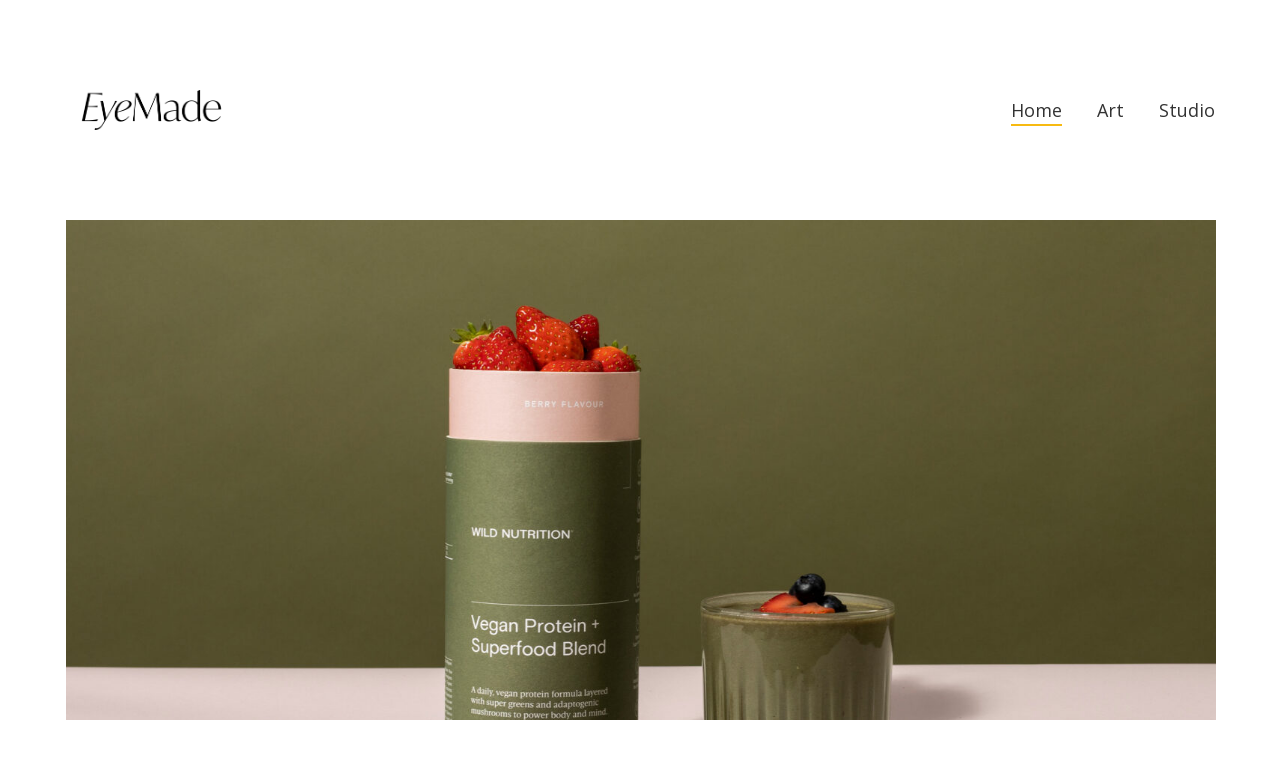

--- FILE ---
content_type: text/html; charset=UTF-8
request_url: http://www.eyemade.co.uk/portfolio/wildnutrition/
body_size: 13042
content:

<!DOCTYPE html>
<!--[if lt IE 9]> <html lang="en" class="ie7" xmlns="http://www.w3.org/1999/xhtml"> <![endif]-->
<!--[if gt IE 8]><!--> <html lang="en" xmlns="http://www.w3.org/1999/xhtml"> <!--<![endif]-->

<head id="head">

	<meta charset="UTF-8">
	<meta name="format-detection" content="telephone=no">
	<meta name="viewport" content="width=device-width,initial-scale=1,maximum-scale=5">
	<meta name="msapplication-tap-highlight" content="no" />
	
	<link rel="profile" href="http://gmpg.org/xfn/11">
	<link rel="pingback" href="http://www.eyemade.co.uk/xmlrpc.php">

	<meta name='robots' content='index, follow, max-image-preview:large, max-snippet:-1, max-video-preview:-1' />

	<!-- This site is optimized with the Yoast SEO plugin v23.0 - https://yoast.com/wordpress/plugins/seo/ -->
	<title>Wild Nutrition | Eyemade</title>
	<link rel="canonical" href="http://www.eyemade.co.uk/portfolio/wildnutrition/" />
	<meta property="og:locale" content="en_US" />
	<meta property="og:type" content="article" />
	<meta property="og:title" content="Wild Nutrition | Eyemade" />
	<meta property="og:description" content="Wild Nutrition Scope Brand identity &amp; guidelines Packaging Art Direction Completed at In house Brand identity, packaging design, and digital asset creation to elevate the customer experience. Collaborating closely with Wild&#8217;s creative team, a comprehensive brand identity and guidelines were established, encompassing photography art direction for current and future shoots. This initiative fostered a strong [&hellip;]" />
	<meta property="og:url" content="http://www.eyemade.co.uk/portfolio/wildnutrition/" />
	<meta property="og:site_name" content="Eyemade" />
	<meta property="article:modified_time" content="2023-11-03T08:31:24+00:00" />
	<meta property="og:image" content="http://www.eyemade.co.uk/wp-content/uploads/2016/10/WNHERO.jpg" />
	<meta property="og:image:width" content="1500" />
	<meta property="og:image:height" content="1000" />
	<meta property="og:image:type" content="image/jpeg" />
	<meta name="twitter:card" content="summary_large_image" />
	<meta name="twitter:label1" content="Est. reading time" />
	<meta name="twitter:data1" content="2 minutes" />
	<script type="application/ld+json" class="yoast-schema-graph">{"@context":"https://schema.org","@graph":[{"@type":"WebPage","@id":"http://www.eyemade.co.uk/portfolio/wildnutrition/","url":"http://www.eyemade.co.uk/portfolio/wildnutrition/","name":"Wild Nutrition | Eyemade","isPartOf":{"@id":"http://www.eyemade.co.uk/#website"},"primaryImageOfPage":{"@id":"http://www.eyemade.co.uk/portfolio/wildnutrition/#primaryimage"},"image":{"@id":"http://www.eyemade.co.uk/portfolio/wildnutrition/#primaryimage"},"thumbnailUrl":"http://www.eyemade.co.uk/wp-content/uploads/2016/10/WNHERO.jpg","datePublished":"2016-10-18T12:03:28+00:00","dateModified":"2023-11-03T08:31:24+00:00","breadcrumb":{"@id":"http://www.eyemade.co.uk/portfolio/wildnutrition/#breadcrumb"},"inLanguage":"en","potentialAction":[{"@type":"ReadAction","target":["http://www.eyemade.co.uk/portfolio/wildnutrition/"]}]},{"@type":"ImageObject","inLanguage":"en","@id":"http://www.eyemade.co.uk/portfolio/wildnutrition/#primaryimage","url":"http://www.eyemade.co.uk/wp-content/uploads/2016/10/WNHERO.jpg","contentUrl":"http://www.eyemade.co.uk/wp-content/uploads/2016/10/WNHERO.jpg","width":1500,"height":1000},{"@type":"BreadcrumbList","@id":"http://www.eyemade.co.uk/portfolio/wildnutrition/#breadcrumb","itemListElement":[{"@type":"ListItem","position":1,"name":"Home","item":"http://www.eyemade.co.uk/"},{"@type":"ListItem","position":2,"name":"Portfolio","item":"http://www.eyemade.co.uk/portfolio/"},{"@type":"ListItem","position":3,"name":"Wild Nutrition"}]},{"@type":"WebSite","@id":"http://www.eyemade.co.uk/#website","url":"http://www.eyemade.co.uk/","name":"Eyemade","description":"Graphic Design","potentialAction":[{"@type":"SearchAction","target":{"@type":"EntryPoint","urlTemplate":"http://www.eyemade.co.uk/?s={search_term_string}"},"query-input":"required name=search_term_string"}],"inLanguage":"en"}]}</script>
	<!-- / Yoast SEO plugin. -->


<link rel='dns-prefetch' href='//fonts.googleapis.com' />
<link rel="alternate" type="application/rss+xml" title="Eyemade &raquo; Feed" href="http://www.eyemade.co.uk/feed/" />
<link rel="alternate" type="application/rss+xml" title="Eyemade &raquo; Comments Feed" href="http://www.eyemade.co.uk/comments/feed/" />
<link rel="alternate" type="application/rss+xml" title="Eyemade &raquo; Wild Nutrition Comments Feed" href="http://www.eyemade.co.uk/portfolio/wildnutrition/feed/" />
<script type="text/javascript">
/* <![CDATA[ */
window._wpemojiSettings = {"baseUrl":"https:\/\/s.w.org\/images\/core\/emoji\/15.0.3\/72x72\/","ext":".png","svgUrl":"https:\/\/s.w.org\/images\/core\/emoji\/15.0.3\/svg\/","svgExt":".svg","source":{"concatemoji":"http:\/\/www.eyemade.co.uk\/wp-includes\/js\/wp-emoji-release.min.js?ver=6.6.4"}};
/*! This file is auto-generated */
!function(i,n){var o,s,e;function c(e){try{var t={supportTests:e,timestamp:(new Date).valueOf()};sessionStorage.setItem(o,JSON.stringify(t))}catch(e){}}function p(e,t,n){e.clearRect(0,0,e.canvas.width,e.canvas.height),e.fillText(t,0,0);var t=new Uint32Array(e.getImageData(0,0,e.canvas.width,e.canvas.height).data),r=(e.clearRect(0,0,e.canvas.width,e.canvas.height),e.fillText(n,0,0),new Uint32Array(e.getImageData(0,0,e.canvas.width,e.canvas.height).data));return t.every(function(e,t){return e===r[t]})}function u(e,t,n){switch(t){case"flag":return n(e,"\ud83c\udff3\ufe0f\u200d\u26a7\ufe0f","\ud83c\udff3\ufe0f\u200b\u26a7\ufe0f")?!1:!n(e,"\ud83c\uddfa\ud83c\uddf3","\ud83c\uddfa\u200b\ud83c\uddf3")&&!n(e,"\ud83c\udff4\udb40\udc67\udb40\udc62\udb40\udc65\udb40\udc6e\udb40\udc67\udb40\udc7f","\ud83c\udff4\u200b\udb40\udc67\u200b\udb40\udc62\u200b\udb40\udc65\u200b\udb40\udc6e\u200b\udb40\udc67\u200b\udb40\udc7f");case"emoji":return!n(e,"\ud83d\udc26\u200d\u2b1b","\ud83d\udc26\u200b\u2b1b")}return!1}function f(e,t,n){var r="undefined"!=typeof WorkerGlobalScope&&self instanceof WorkerGlobalScope?new OffscreenCanvas(300,150):i.createElement("canvas"),a=r.getContext("2d",{willReadFrequently:!0}),o=(a.textBaseline="top",a.font="600 32px Arial",{});return e.forEach(function(e){o[e]=t(a,e,n)}),o}function t(e){var t=i.createElement("script");t.src=e,t.defer=!0,i.head.appendChild(t)}"undefined"!=typeof Promise&&(o="wpEmojiSettingsSupports",s=["flag","emoji"],n.supports={everything:!0,everythingExceptFlag:!0},e=new Promise(function(e){i.addEventListener("DOMContentLoaded",e,{once:!0})}),new Promise(function(t){var n=function(){try{var e=JSON.parse(sessionStorage.getItem(o));if("object"==typeof e&&"number"==typeof e.timestamp&&(new Date).valueOf()<e.timestamp+604800&&"object"==typeof e.supportTests)return e.supportTests}catch(e){}return null}();if(!n){if("undefined"!=typeof Worker&&"undefined"!=typeof OffscreenCanvas&&"undefined"!=typeof URL&&URL.createObjectURL&&"undefined"!=typeof Blob)try{var e="postMessage("+f.toString()+"("+[JSON.stringify(s),u.toString(),p.toString()].join(",")+"));",r=new Blob([e],{type:"text/javascript"}),a=new Worker(URL.createObjectURL(r),{name:"wpTestEmojiSupports"});return void(a.onmessage=function(e){c(n=e.data),a.terminate(),t(n)})}catch(e){}c(n=f(s,u,p))}t(n)}).then(function(e){for(var t in e)n.supports[t]=e[t],n.supports.everything=n.supports.everything&&n.supports[t],"flag"!==t&&(n.supports.everythingExceptFlag=n.supports.everythingExceptFlag&&n.supports[t]);n.supports.everythingExceptFlag=n.supports.everythingExceptFlag&&!n.supports.flag,n.DOMReady=!1,n.readyCallback=function(){n.DOMReady=!0}}).then(function(){return e}).then(function(){var e;n.supports.everything||(n.readyCallback(),(e=n.source||{}).concatemoji?t(e.concatemoji):e.wpemoji&&e.twemoji&&(t(e.twemoji),t(e.wpemoji)))}))}((window,document),window._wpemojiSettings);
/* ]]> */
</script>
<link rel='stylesheet' id='sbi_styles-css' href='http://www.eyemade.co.uk/wp-content/plugins/instagram-feed/css/sbi-styles.min.css?ver=6.4.3' type='text/css' media='all' />
<style id='wp-emoji-styles-inline-css' type='text/css'>

	img.wp-smiley, img.emoji {
		display: inline !important;
		border: none !important;
		box-shadow: none !important;
		height: 1em !important;
		width: 1em !important;
		margin: 0 0.07em !important;
		vertical-align: -0.1em !important;
		background: none !important;
		padding: 0 !important;
	}
</style>
<link rel='stylesheet' id='wp-block-library-css' href='http://www.eyemade.co.uk/wp-includes/css/dist/block-library/style.min.css?ver=6.6.4' type='text/css' media='all' />
<style id='classic-theme-styles-inline-css' type='text/css'>
/*! This file is auto-generated */
.wp-block-button__link{color:#fff;background-color:#32373c;border-radius:9999px;box-shadow:none;text-decoration:none;padding:calc(.667em + 2px) calc(1.333em + 2px);font-size:1.125em}.wp-block-file__button{background:#32373c;color:#fff;text-decoration:none}
</style>
<style id='global-styles-inline-css' type='text/css'>
:root{--wp--preset--aspect-ratio--square: 1;--wp--preset--aspect-ratio--4-3: 4/3;--wp--preset--aspect-ratio--3-4: 3/4;--wp--preset--aspect-ratio--3-2: 3/2;--wp--preset--aspect-ratio--2-3: 2/3;--wp--preset--aspect-ratio--16-9: 16/9;--wp--preset--aspect-ratio--9-16: 9/16;--wp--preset--color--black: #000000;--wp--preset--color--cyan-bluish-gray: #abb8c3;--wp--preset--color--white: #ffffff;--wp--preset--color--pale-pink: #f78da7;--wp--preset--color--vivid-red: #cf2e2e;--wp--preset--color--luminous-vivid-orange: #ff6900;--wp--preset--color--luminous-vivid-amber: #fcb900;--wp--preset--color--light-green-cyan: #7bdcb5;--wp--preset--color--vivid-green-cyan: #00d084;--wp--preset--color--pale-cyan-blue: #8ed1fc;--wp--preset--color--vivid-cyan-blue: #0693e3;--wp--preset--color--vivid-purple: #9b51e0;--wp--preset--gradient--vivid-cyan-blue-to-vivid-purple: linear-gradient(135deg,rgba(6,147,227,1) 0%,rgb(155,81,224) 100%);--wp--preset--gradient--light-green-cyan-to-vivid-green-cyan: linear-gradient(135deg,rgb(122,220,180) 0%,rgb(0,208,130) 100%);--wp--preset--gradient--luminous-vivid-amber-to-luminous-vivid-orange: linear-gradient(135deg,rgba(252,185,0,1) 0%,rgba(255,105,0,1) 100%);--wp--preset--gradient--luminous-vivid-orange-to-vivid-red: linear-gradient(135deg,rgba(255,105,0,1) 0%,rgb(207,46,46) 100%);--wp--preset--gradient--very-light-gray-to-cyan-bluish-gray: linear-gradient(135deg,rgb(238,238,238) 0%,rgb(169,184,195) 100%);--wp--preset--gradient--cool-to-warm-spectrum: linear-gradient(135deg,rgb(74,234,220) 0%,rgb(151,120,209) 20%,rgb(207,42,186) 40%,rgb(238,44,130) 60%,rgb(251,105,98) 80%,rgb(254,248,76) 100%);--wp--preset--gradient--blush-light-purple: linear-gradient(135deg,rgb(255,206,236) 0%,rgb(152,150,240) 100%);--wp--preset--gradient--blush-bordeaux: linear-gradient(135deg,rgb(254,205,165) 0%,rgb(254,45,45) 50%,rgb(107,0,62) 100%);--wp--preset--gradient--luminous-dusk: linear-gradient(135deg,rgb(255,203,112) 0%,rgb(199,81,192) 50%,rgb(65,88,208) 100%);--wp--preset--gradient--pale-ocean: linear-gradient(135deg,rgb(255,245,203) 0%,rgb(182,227,212) 50%,rgb(51,167,181) 100%);--wp--preset--gradient--electric-grass: linear-gradient(135deg,rgb(202,248,128) 0%,rgb(113,206,126) 100%);--wp--preset--gradient--midnight: linear-gradient(135deg,rgb(2,3,129) 0%,rgb(40,116,252) 100%);--wp--preset--font-size--small: 13px;--wp--preset--font-size--medium: 20px;--wp--preset--font-size--large: 36px;--wp--preset--font-size--x-large: 42px;--wp--preset--spacing--20: 0.44rem;--wp--preset--spacing--30: 0.67rem;--wp--preset--spacing--40: 1rem;--wp--preset--spacing--50: 1.5rem;--wp--preset--spacing--60: 2.25rem;--wp--preset--spacing--70: 3.38rem;--wp--preset--spacing--80: 5.06rem;--wp--preset--shadow--natural: 6px 6px 9px rgba(0, 0, 0, 0.2);--wp--preset--shadow--deep: 12px 12px 50px rgba(0, 0, 0, 0.4);--wp--preset--shadow--sharp: 6px 6px 0px rgba(0, 0, 0, 0.2);--wp--preset--shadow--outlined: 6px 6px 0px -3px rgba(255, 255, 255, 1), 6px 6px rgba(0, 0, 0, 1);--wp--preset--shadow--crisp: 6px 6px 0px rgba(0, 0, 0, 1);}:where(.is-layout-flex){gap: 0.5em;}:where(.is-layout-grid){gap: 0.5em;}body .is-layout-flex{display: flex;}.is-layout-flex{flex-wrap: wrap;align-items: center;}.is-layout-flex > :is(*, div){margin: 0;}body .is-layout-grid{display: grid;}.is-layout-grid > :is(*, div){margin: 0;}:where(.wp-block-columns.is-layout-flex){gap: 2em;}:where(.wp-block-columns.is-layout-grid){gap: 2em;}:where(.wp-block-post-template.is-layout-flex){gap: 1.25em;}:where(.wp-block-post-template.is-layout-grid){gap: 1.25em;}.has-black-color{color: var(--wp--preset--color--black) !important;}.has-cyan-bluish-gray-color{color: var(--wp--preset--color--cyan-bluish-gray) !important;}.has-white-color{color: var(--wp--preset--color--white) !important;}.has-pale-pink-color{color: var(--wp--preset--color--pale-pink) !important;}.has-vivid-red-color{color: var(--wp--preset--color--vivid-red) !important;}.has-luminous-vivid-orange-color{color: var(--wp--preset--color--luminous-vivid-orange) !important;}.has-luminous-vivid-amber-color{color: var(--wp--preset--color--luminous-vivid-amber) !important;}.has-light-green-cyan-color{color: var(--wp--preset--color--light-green-cyan) !important;}.has-vivid-green-cyan-color{color: var(--wp--preset--color--vivid-green-cyan) !important;}.has-pale-cyan-blue-color{color: var(--wp--preset--color--pale-cyan-blue) !important;}.has-vivid-cyan-blue-color{color: var(--wp--preset--color--vivid-cyan-blue) !important;}.has-vivid-purple-color{color: var(--wp--preset--color--vivid-purple) !important;}.has-black-background-color{background-color: var(--wp--preset--color--black) !important;}.has-cyan-bluish-gray-background-color{background-color: var(--wp--preset--color--cyan-bluish-gray) !important;}.has-white-background-color{background-color: var(--wp--preset--color--white) !important;}.has-pale-pink-background-color{background-color: var(--wp--preset--color--pale-pink) !important;}.has-vivid-red-background-color{background-color: var(--wp--preset--color--vivid-red) !important;}.has-luminous-vivid-orange-background-color{background-color: var(--wp--preset--color--luminous-vivid-orange) !important;}.has-luminous-vivid-amber-background-color{background-color: var(--wp--preset--color--luminous-vivid-amber) !important;}.has-light-green-cyan-background-color{background-color: var(--wp--preset--color--light-green-cyan) !important;}.has-vivid-green-cyan-background-color{background-color: var(--wp--preset--color--vivid-green-cyan) !important;}.has-pale-cyan-blue-background-color{background-color: var(--wp--preset--color--pale-cyan-blue) !important;}.has-vivid-cyan-blue-background-color{background-color: var(--wp--preset--color--vivid-cyan-blue) !important;}.has-vivid-purple-background-color{background-color: var(--wp--preset--color--vivid-purple) !important;}.has-black-border-color{border-color: var(--wp--preset--color--black) !important;}.has-cyan-bluish-gray-border-color{border-color: var(--wp--preset--color--cyan-bluish-gray) !important;}.has-white-border-color{border-color: var(--wp--preset--color--white) !important;}.has-pale-pink-border-color{border-color: var(--wp--preset--color--pale-pink) !important;}.has-vivid-red-border-color{border-color: var(--wp--preset--color--vivid-red) !important;}.has-luminous-vivid-orange-border-color{border-color: var(--wp--preset--color--luminous-vivid-orange) !important;}.has-luminous-vivid-amber-border-color{border-color: var(--wp--preset--color--luminous-vivid-amber) !important;}.has-light-green-cyan-border-color{border-color: var(--wp--preset--color--light-green-cyan) !important;}.has-vivid-green-cyan-border-color{border-color: var(--wp--preset--color--vivid-green-cyan) !important;}.has-pale-cyan-blue-border-color{border-color: var(--wp--preset--color--pale-cyan-blue) !important;}.has-vivid-cyan-blue-border-color{border-color: var(--wp--preset--color--vivid-cyan-blue) !important;}.has-vivid-purple-border-color{border-color: var(--wp--preset--color--vivid-purple) !important;}.has-vivid-cyan-blue-to-vivid-purple-gradient-background{background: var(--wp--preset--gradient--vivid-cyan-blue-to-vivid-purple) !important;}.has-light-green-cyan-to-vivid-green-cyan-gradient-background{background: var(--wp--preset--gradient--light-green-cyan-to-vivid-green-cyan) !important;}.has-luminous-vivid-amber-to-luminous-vivid-orange-gradient-background{background: var(--wp--preset--gradient--luminous-vivid-amber-to-luminous-vivid-orange) !important;}.has-luminous-vivid-orange-to-vivid-red-gradient-background{background: var(--wp--preset--gradient--luminous-vivid-orange-to-vivid-red) !important;}.has-very-light-gray-to-cyan-bluish-gray-gradient-background{background: var(--wp--preset--gradient--very-light-gray-to-cyan-bluish-gray) !important;}.has-cool-to-warm-spectrum-gradient-background{background: var(--wp--preset--gradient--cool-to-warm-spectrum) !important;}.has-blush-light-purple-gradient-background{background: var(--wp--preset--gradient--blush-light-purple) !important;}.has-blush-bordeaux-gradient-background{background: var(--wp--preset--gradient--blush-bordeaux) !important;}.has-luminous-dusk-gradient-background{background: var(--wp--preset--gradient--luminous-dusk) !important;}.has-pale-ocean-gradient-background{background: var(--wp--preset--gradient--pale-ocean) !important;}.has-electric-grass-gradient-background{background: var(--wp--preset--gradient--electric-grass) !important;}.has-midnight-gradient-background{background: var(--wp--preset--gradient--midnight) !important;}.has-small-font-size{font-size: var(--wp--preset--font-size--small) !important;}.has-medium-font-size{font-size: var(--wp--preset--font-size--medium) !important;}.has-large-font-size{font-size: var(--wp--preset--font-size--large) !important;}.has-x-large-font-size{font-size: var(--wp--preset--font-size--x-large) !important;}
:where(.wp-block-post-template.is-layout-flex){gap: 1.25em;}:where(.wp-block-post-template.is-layout-grid){gap: 1.25em;}
:where(.wp-block-columns.is-layout-flex){gap: 2em;}:where(.wp-block-columns.is-layout-grid){gap: 2em;}
:root :where(.wp-block-pullquote){font-size: 1.5em;line-height: 1.6;}
</style>
<link rel='stylesheet' id='uaf_client_css-css' href='http://www.eyemade.co.uk/wp-content/uploads/useanyfont/uaf.css?ver=1721573076' type='text/css' media='all' />
<link rel='stylesheet' id='calafate-style-css' href='http://www.eyemade.co.uk/wp-content/themes/calafate/style.css?ver=6.6.4' type='text/css' media='all' />
<style id='calafate-style-inline-css' type='text/css'>
/* Main color scheme */body:not(.hero-1), body.hero-1:not(.before), body.hero-1.very-first-init, .hero-header .overlay, #site-header.sticky, .single-product .images .overlay, .lazyload-container.ratio-enabled {background-color: #ffffff;}#site-overlay {background-color: rgba(255,255,255, 0.95);}.overlay-menu + .filters-images div:after {background-color: rgba(255,255,255, 0.75);}body, body a, .comments-link:hover, body #site-header .image-logo-disabled span, body #site-header .image-logo-disabled span, #site-share a:not(:last-child):after, body:not(.hero-1) #preloader span, body.hero-1:not(.before) #preloader span, body.hero-1.very-first-init #preloader span, div.quantity input, input[type="submit"], #site-overlay #searchform input, .comments-link span, .comments-link, .cf-7.mailchimp .wpcf7-form-control-wrap input, .btn, .overlay-menu .wpml-ls-item span, span.btn {color: #333333;}#content svg *, #site-actions svg *, #site-overlay *, #site-share svg * {fill: #333333;stroke: #333333; }.entry-navigation--double:after, .entry-meta div:not(:first-child):not(.desk--right):before, .single-portfolio .entry-navigation__info .meta:last-child:before, .overlay-menu li:after, hr, .dots-close-anim span, body .lines, body .lines:before, body .lines:after, .entry-navigation__item--prev:after, .post-navigation.bigger .no span:first-child:after, .hero-helper-arrow .scroll, .hero-carousel-paging li.dot.is-selected, .latest-blog .lb-content, .post-navigation .no span:first-child:after, .hero-slider-captions .caption a:hover:after, .calafate-slider .flickity-page-dots .dot {background-color: #333333;}body .responsive-bag svg *, body .responsive-search svg * {fill: #333333 !important;}table, table *, .hero-carousel-paging li.dot, div.quantity input, .calafate-tabs .tab-title.active, .entry-archive .searchform input, .hero-helper-arrow .mouse, .comments-link span, .btn {border-color: #333333;}.post-password-form input[type="password"] {border-color: #333333 !important;}.grid-border, .grid-border .calafate-gallery--item, .calafate-tabs .tabs-titles, .calafate-toggle h5 {border-color: rgba(51,51,51, 0.15);}.calafate-toggle h5:hover, .latest-blog .lb-image {background-color: rgba(51,51,51, 0.15);}.calafate-toggle .content, .entry-thumbnail-holder {background-color: rgba(51,51,51, 0.06);}.latest-blog .lb-entry a, .hero-slider-captions .caption a:hover:after {color: #ffffff;}#site-header.sticky { box-shadow: 0 10px 20px rgba(255,255,255, 0.06);}.page-template-template-portfolio .post-navigation.bigger .no span:first-child:after {background-color: rgba(51,51,51, 0.5);}#site-overlay #searchform input::-webkit-input-placeholder, .entry-archive .searchform input::-webkit-input-placeholder, .entry-archive .searchform input { color: #333333; opacity: 1 }#site-overlay #searchform input::-moz-placeholder, .entry-archive .searchform input::-moz-placeholder, .entry-archive .searchform input { color: #333333; opacity: 1 }#site-overlay #searchform input:-ms-input-placeholder, .entry-archive .searchform input:ms-input-placeholder, .entry-archive .searchform input { color: #333333; opacity: 1 }#site-overlay #searchform input::placeholder, .entry-archive .searchform input::placeholder, .entry-archive .searchform input { color: #333333; opacity: 1 }input::-webkit-input-placeholder, textarea::-webkit-input-placeholder { color: #ffffff; }input::-moz-placeholder, textarea::-moz-placeholder { color: #ffffff; }input:-ms-input-placeholder, textarea:-ms-input-placeholder { color: #ffffff; }input::placeholder, textarea::placeholder { color: #ffffff; }input, textarea {color: #ffffff;background-color: #333333;}.responsive-bag .woocommerce-cart-no {background-color: #f7ba11;}h3 .underlined-heading:after, #respond .form-submit #submit .underlined-heading:after, .entry-minimal__title span:after, .entry-archive .entry-read-link:after, .entry-meta a:after, .comment-reply-link:after, .hide-comments:after, .not-found a:after, .top-menu li a:after, #site-footer .widget a:after, .comments-link.opened span, .overlay-menu a span, .widget li a:hover:before, .fancybox-nav span:hover, .fancybox-close:hover, .entry-navigation__link:after, .page-content h3:after, blockquote:before, .mejs-controls .mejs-horizontal-volume-slider .mejs-horizontal-volume-current, .mejs-controls .mejs-volume-button .mejs-volume-slider .mejs-volume-current, .mejs-overlay:hover .mejs-overlay-button, .summary .cart button[type="submit"]:after, .blog .STAMP a:after, .comment-reply-link:hover:before, .comment-avatar .by-author, .entry-portfolio.hover-two h3:after, body .responsive-bag .woocommerce-cart-no, .entry-content a:after, span.button, #mini-cart .cart-checkout, .overlay-menu a span.no, .wooshortcode .woocommerce-grid .entry-portfolio.product .entry-buttons a:hover:before {background-color: #f7ba11;}.mejs-controls .mejs-time-rail .mejs-time-current {background-color: #f7ba11 !important;}.comments-link.opened span, .widget .tagcloud a:hover, .widget .calendar_wrap td#today:after {border-color: #f7ba11;}.comments-link.opened, .comment-meta .by-author, .overlay-menu a.selected, .overlay-menu a.selected span.no, .widget .calendar_wrap td#today, .widget .calendar_wrap td a, .entry-content a:not(.entry-navigation__item):not(.post-edit-link):not(.fancybox):not(.button):not(.image-text-link), .wpcf7 input[type="submit"]:hover {color: #f7ba11;}a.no-link-style, .no-link-style a {color: #333333 !important;font-weight: 500;}.blog .entry-portfolio .entry-sitle, .blog-posts-carousel .car-post .car-title {background-image: linear-gradient(#f7ba11, #f7ba11);}span.button a {color: #333333 !important;}span.button:hover a, #mini-cart .cart-checkout:hover {color: #f7ba11 !important;}.comments-link.opened span, .overlay-menu a span, #mini-cart .cart-checkout, .overlay-menu a span.no {color: #333333;}.overlay-menu a.selected span.no, span.button:hover, #mini-cart .cart-checkout:hover {background: #333333 !important;}#comments .comments-wrapper, #respond .form-submit #submit {background: #fff;}#comments .comments-wrapper, #comments .comments-wrapper a, .comment-meta h6 a, #respond h3 small a:hover, #respond .form-submit #submit small a:hover, #respond .form-submit #submit:hover, #respond form input, #respond form textarea {color: #000;}#respond h3, #respond .form-submit #submit {color: rgba(0,0,0, 0.07);}#respond form, #respond .form-comment, #respond .form-author, #respond .form-email {border-color: #000;}.hide-comments:before, .comment-reply-link:before {background: #000;}#comments svg * {fill: #000;stroke: transparent;}#respond form input::-webkit-input-placeholder, #respond form textarea::-webkit-input-placeholder { color: #000; }#respond form input::-moz-placeholder, #respond form textarea::-moz-placeholder { color: #000; }#respond form input:-ms-input-placeholder, #respond form textarea:-ms-input-placeholder { color: #000; }#respond form input::placeholder, #respond form textarea::placeholder { color: #000; }.post-tags a {color: #333333 !important;}/* Blog sidebar */#site-sidebar {background: #191919;}#site-sidebar, #site-sidebar a, #site-sidebar ul a:hover, #site-sidebar .cf-7.mailchimp .wpcf7-form-control-wrap input {color: #fff;}.widget input::-webkit-input-placeholder { color: #333333; }.widget input::-moz-placeholder{ color: #333333; }.widget input:-ms-input-placeholder { color: #333333; }.widget input::placeholder { color: #333333; }.widget li a:before, .widget .calendar_wrap tfoot a:before {color: #fff;}.widget .searchform button svg, .widget .searchform button svg *, #site-sidebar-opener svg path, #site-sidebar-closer span svg path {fill: #fff;stroke: #fff;}#site-sidebar a:hover {color: #f7ba11;}#site-sidebar-closer:hover svg path {fill: #f7ba11;stroke: #f7ba11;}.widget .searchform input{border-color: #fff;color: #fff;}.widget .searchform input::-webkit-input-placeholder {color: #fff;}.widget .searchform input::-moz-placeholder {color: #fff;}.widget .searchform input:-ms-input-placeholder {color: #fff;}.widget .searchform input::placeholder {color: #fff;}.tagcloud a {border-color: rgba(255,255,255, 0.15);}.widget li a:before {background: #fff;}/* Typography */h1, .entry-minimal__title, .entry-navigation__item, .poppins, #site-overlay #searchform #s {font-family: 'Lora', serif;}h2, h3, h4, h5, h6, .single-portfolio .entry-breadcrumb, #respond .form-submit #submit {font-family: 'Lora', serif;}#site-logo.image-logo-disabled span, #site-navigation, .overlay-menu, .woocommerce-breadcrumb {font-family: 'Open Sans', sans-serif;}body, .top-menu .cart-item sup, input, textarea {font-family: 'Open Sans', sans-serif;}.single-portfolio .entry-navigation__info .meta, .entry-caption .entry-meta, .page-template-template-cover .covers-title {font-family: "Helvetica Neue", Helvetica, Arial, sans-serif;}#mini-cart {background-color: #fff;}#mini-cart, #mini-cart .cart_list li .remove {color: #000;}#mini-cart .remove-button {background-color: rgba(0,0,0, 0.08);}#mini-cart .cart-totals {background-color: rgba(0,0,0, 0.1);}#mini-cart .empty .cart-checkout {background-color: rgba(0,0,0, 0.5);}#mini-cart .empty-cart svg path {fill: rgba(0,0,0, 0.1);}body .top-menu .cart-item a {color: rgba(51,51,51, 0.5) !important;}.form-columns .simple-select-cover .simple-select-inner {background-color: rgba(51,51,51, 1);color: #ffffff;}.flickity-prev-next-button {background-color: #ffffff !important;}/* Custom CSS */
/* Hero header */body .hero-header .media.active {opacity: 1;}body .hero-header.active .media {opacity: 0.15;}
/* Portfolio grid style */.portfolio-grid[data-id="999999"] .entry-caption h3, .portfolio-grid[data-id="999999"] .entry-caption span, #js-caption[data-id="999999"].entry-caption h3, #js-caption[data-id="999999"].entry-caption span {color: #141414;}.portfolio-grid[data-id="999999"] .entry-caption.Classic:before, #js-caption[data-id="999999"].entry-caption.Minimal h3, #js-caption[data-id="999999"].entry-caption.Minimal span {background: rgba(255,255,255, 1);}
</style>
<link rel='stylesheet' id='calafate-font-head-css' href='http://fonts.googleapis.com/css?family=Lora:300,400,400italic,500,600,700,700italic' type='text/css' media='all' />
<link rel='stylesheet' id='calafate-font-body-css' href='http://fonts.googleapis.com/css?family=Open%20Sans:300,400,400italic,500,600,700,700italic' type='text/css' media='all' />
<script type="text/javascript" src="http://www.eyemade.co.uk/wp-includes/js/jquery/jquery.min.js?ver=3.7.1" id="jquery-core-js"></script>
<script type="text/javascript" src="http://www.eyemade.co.uk/wp-includes/js/jquery/jquery-migrate.min.js?ver=3.4.1" id="jquery-migrate-js"></script>
<script type="text/javascript" src="http://www.eyemade.co.uk/wp-includes//js/comment-reply.min.js?ver=6.6.4" id="comment-reply-js"></script>
<link rel="https://api.w.org/" href="http://www.eyemade.co.uk/wp-json/" /><link rel="alternate" title="JSON" type="application/json" href="http://www.eyemade.co.uk/wp-json/wp/v2/portfolio/2257" /><link rel="EditURI" type="application/rsd+xml" title="RSD" href="http://www.eyemade.co.uk/xmlrpc.php?rsd" />
<meta name="generator" content="WordPress 6.6.4" />
<link rel='shortlink' href='http://www.eyemade.co.uk/?p=2257' />
<link rel="alternate" title="oEmbed (JSON)" type="application/json+oembed" href="http://www.eyemade.co.uk/wp-json/oembed/1.0/embed?url=http%3A%2F%2Fwww.eyemade.co.uk%2Fportfolio%2Fwildnutrition%2F" />
<link rel="alternate" title="oEmbed (XML)" type="text/xml+oembed" href="http://www.eyemade.co.uk/wp-json/oembed/1.0/embed?url=http%3A%2F%2Fwww.eyemade.co.uk%2Fportfolio%2Fwildnutrition%2F&#038;format=xml" />
<!-- social meta start --><meta id="meta-ogtitle" property="og:title" content="Wild Nutrition"/><meta id="meta-ogtype" property="og:type" content="article"/><meta id="meta-ogurl" property="og:url" content="http://www.eyemade.co.uk/portfolio/wildnutrition/"/><meta id="meta-ogsitename" property="og:site_name" content="Eyemade"/><meta id="meta-description" property="og:description" content="Wild Nutrition



Scope




Brand identity &amp; guidelines
Packaging
Art Direction
Completed at
In house








Brand identity, packaging design, and digital asset creation to elevate the customer experience. Collaborating closely with Wild's creative team, a comprehensive brand ..." /><meta id="meta-twittercard" name="twitter:card" value="summary"><meta id="meta-itempropimage" itemprop="image" content="http://www.eyemade.co.uk/wp-content/uploads/2016/10/WNHERO.jpg"> <meta id="meta-twitterimg" name="twitter:image:src" content="http://www.eyemade.co.uk/wp-content/uploads/2016/10/WNHERO.jpg"><meta id="meta-ogimage" property="og:image" content="http://www.eyemade.co.uk/wp-content/uploads/2016/10/WNHERO.jpg" /><meta id="meta-ogimage" property="og:image:width" content="1500" /><meta id="meta-ogimage" property="og:image:height" content="1000" /><!-- social meta end --><link rel="icon" href="http://www.eyemade.co.uk/wp-content/uploads/2020/05/cropped-eyes-1-scaled-1-32x32.jpg" sizes="32x32" />
<link rel="icon" href="http://www.eyemade.co.uk/wp-content/uploads/2020/05/cropped-eyes-1-scaled-1-192x192.jpg" sizes="192x192" />
<link rel="apple-touch-icon" href="http://www.eyemade.co.uk/wp-content/uploads/2020/05/cropped-eyes-1-scaled-1-180x180.jpg" />
<meta name="msapplication-TileImage" content="http://www.eyemade.co.uk/wp-content/uploads/2020/05/cropped-eyes-1-scaled-1-270x270.jpg" />
<style id="calafate-admin-bar-style" type="text/css">

			html, * html body {
				margin-top: 0 !important;
			}

			#wpadminbar {
				background: rgba(0, 0, 0, .4) !important;
				opacity: .7 !important;
				-ms-filter:"progid:DXImageTransform.Microsoft.Alpha(Opacity=70)" !important;
				filter: alpha(opacity=70) !important;
			}

		</style>
</head>

<body id="body" class="portfolio-template-default single single-portfolio postid-2257  very-first-init no-js kill-overlay before id-2257 hero-0 gap- scroll- color-scheme- has-sticky-header-enabled has-hamburger-menu-disabled">

<div id="site" class="header-content-wrapper out animate">

	<div class="site-carry">

		<header id="site-header" class="site-header" itemscope itemtype="http://schema.org/Organization">

			<div class="site-header-holder wrapper">

				<a id="site-logo" class="site-logo ajax-link image-logo-enabled" href="http://www.eyemade.co.uk/" rel="home" itemprop="url">

											<h2><img src="http://www.eyemade.co.uk/wp-content/uploads/2023/07/eyemade-logo-01-01.png" alt="Eyemade" width="1525" height="528" itemprop="logo" style="max-height: 60px" /></h2>
					
				</a>

				<nav id="site-navigation" class="site-navigation submenu-linear">

					
					<a class="responsive-nav" href="#"><span class="lines"></span></a>

										
					
					
					<ul id="menu-menu-1" class="top-menu right"><li id="nav-menu-item-2268" class="menu-item menu-item-type-post_type menu-item-object-page menu-item-home top-level-item current-menu-item current-menu-item"><a href="http://www.eyemade.co.uk/" class="ajax-link">Home</a></li>
<li id="nav-menu-item-4016" class="menu-item menu-item-type-post_type menu-item-object-page top-level-item"><a href="http://www.eyemade.co.uk/work/art/" class="ajax-link">Art</a></li>
<li id="nav-menu-item-2479" class="menu-item menu-item-type-post_type menu-item-object-page top-level-item"><a href="http://www.eyemade.co.uk/work/studio/" class="ajax-link">Studio</a></li>
</ul>
				</nav>

			</div>

		</header>

		
		<div id="content" class="site-content">

			
			<div id="primary" class="content-area wrapper">
			
				<main id="main" class="site-main grid">

				
		
			<article id="post-2257" class="one-whole grid__item post-2257 portfolio type-portfolio status-publish has-post-thumbnail hentry portfolio_tag-one portfolio_category-branding portfolio_category-packaging" itemscope itemtype="http://schema.org/Article">

				<div class="entry-content">

					<div class="grid kcm">
<div class="grid__item one-whole portable--auto lap--auto palm--auto top-no-padding bottom-no-padding center " data-style="">
<p><img fetchpriority="high" decoding="async" class="alignnone size-full wp-image-3539" src="http://www.eyemade.co.uk/wp-content/uploads/2023/07/WN1-1.jpg" alt="" width="2500" height="1500" srcset="http://www.eyemade.co.uk/wp-content/uploads/2023/07/WN1-1.jpg 2500w, http://www.eyemade.co.uk/wp-content/uploads/2023/07/WN1-1-300x180.jpg 300w, http://www.eyemade.co.uk/wp-content/uploads/2023/07/WN1-1-1024x614.jpg 1024w, http://www.eyemade.co.uk/wp-content/uploads/2023/07/WN1-1-768x461.jpg 768w, http://www.eyemade.co.uk/wp-content/uploads/2023/07/WN1-1-1536x922.jpg 1536w, http://www.eyemade.co.uk/wp-content/uploads/2023/07/WN1-1-2048x1229.jpg 2048w" sizes="(max-width: 2500px) 100vw, 2500px" /></p>
</div>
<div class="grid__item five-twelfths portable--auto lap--auto palm--auto top-no-padding bottom-no-padding " data-style="">
<h1>Wild Nutrition</h1>
</div>
<div class="grid__item seven-twelfths portable--one-twelfth lap--auto palm--auto top-no-padding bottom-no-padding " data-style="undefined"></div>
<div class="grid__item three-twelfths portable--auto lap--auto palm--auto top-no-padding bottom-small-padding " data-style="">
<div class="row sqs-row"><strong><span class="_Project_Credit_Title">Scope</span></strong></div>
<div class="row sqs-row">
<div class="col sqs-col-2 span-2">
<div id="block-yui_3_17_2_1_1522707909297_14989" class="sqs-block html-block sqs-block-html" data-block-type="2">
<div class="sqs-block-content">
<p class="_project_credits"><em>Brand identity &amp; guidelines</em><br />
<em>Packaging</em><br />
<em>Art Direction</em></p>
<p class="_project_credits"><strong><span class="_Project_Credit_Title">Completed at</span></strong><br />
<em>In house</em></p>
</div>
</div>
</div>
</div>
</div>
<div class="grid__item three-twelfths portable--one-twelfth lap--auto palm--auto top-no-padding bottom-small-padding " data-style="undefined"></div>
<div class="grid__item six-twelfths portable--auto lap--auto palm--auto top-no-padding bottom-small-padding   " data-style="">
<h3 data-sourcepos="3:1-3:100">Brand identity, packaging design, and digital asset creation to elevate the customer experience. Collaborating closely with Wild&#8217;s creative team, a comprehensive brand identity and guidelines were established, encompassing photography art direction for current and future shoots. This initiative fostered a strong and cohesive brand identity across all channels. <span class="animating">Additionally,</span><span class="animating"> engaging and easy-to-use digital assets were created for the website and socials,</span><span class="animating"> enhancing the customer experience.</span><span class="animating"> Whilst close collaboration with printers and suppliers resulted in visually appealing and informative packaging,</span><span class="animating"> incorporating surprise and delight moments for customers.</span></h3>
</div>
<div class="grid__item one-whole portable--auto lap--auto palm--auto top-no-padding bottom-no-padding center " data-style="">
<p><img decoding="async" class="alignnone size-full wp-image-3542" src="http://www.eyemade.co.uk/wp-content/uploads/2016/10/WN2.jpg" alt="" width="2500" height="1500" srcset="http://www.eyemade.co.uk/wp-content/uploads/2016/10/WN2.jpg 2500w, http://www.eyemade.co.uk/wp-content/uploads/2016/10/WN2-300x180.jpg 300w, http://www.eyemade.co.uk/wp-content/uploads/2016/10/WN2-1024x614.jpg 1024w, http://www.eyemade.co.uk/wp-content/uploads/2016/10/WN2-768x461.jpg 768w, http://www.eyemade.co.uk/wp-content/uploads/2016/10/WN2-1536x922.jpg 1536w, http://www.eyemade.co.uk/wp-content/uploads/2016/10/WN2-2048x1229.jpg 2048w" sizes="(max-width: 2500px) 100vw, 2500px" /></p>
</div>
<div class="grid__item one-whole portable--auto lap--auto palm--auto top-no-padding bottom-no-padding center " data-style="">
<p><img decoding="async" class="alignnone size-full wp-image-3548" src="http://www.eyemade.co.uk/wp-content/uploads/2016/10/WN7-1.jpg" alt="" width="2500" height="1500" srcset="http://www.eyemade.co.uk/wp-content/uploads/2016/10/WN7-1.jpg 2500w, http://www.eyemade.co.uk/wp-content/uploads/2016/10/WN7-1-300x180.jpg 300w, http://www.eyemade.co.uk/wp-content/uploads/2016/10/WN7-1-1024x614.jpg 1024w, http://www.eyemade.co.uk/wp-content/uploads/2016/10/WN7-1-768x461.jpg 768w, http://www.eyemade.co.uk/wp-content/uploads/2016/10/WN7-1-1536x922.jpg 1536w, http://www.eyemade.co.uk/wp-content/uploads/2016/10/WN7-1-2048x1229.jpg 2048w" sizes="(max-width: 2500px) 100vw, 2500px" /></p>
</div>
<div class="grid__item six-twelfths portable--auto lap--auto palm--auto top-no-padding bottom-no-padding " data-style="">
<p><img loading="lazy" decoding="async" class="alignnone size-full wp-image-3545" src="http://www.eyemade.co.uk/wp-content/uploads/2016/10/WN5.jpg" alt="" width="1250" height="1254" srcset="http://www.eyemade.co.uk/wp-content/uploads/2016/10/WN5.jpg 1250w, http://www.eyemade.co.uk/wp-content/uploads/2016/10/WN5-300x300.jpg 300w, http://www.eyemade.co.uk/wp-content/uploads/2016/10/WN5-1021x1024.jpg 1021w, http://www.eyemade.co.uk/wp-content/uploads/2016/10/WN5-150x150.jpg 150w, http://www.eyemade.co.uk/wp-content/uploads/2016/10/WN5-768x770.jpg 768w" sizes="(max-width: 1250px) 100vw, 1250px" /></p>
</div>
<div class="grid__item six-twelfths portable--auto lap--auto palm--auto top-no-padding bottom-no-padding " data-style="">
<p><img loading="lazy" decoding="async" class="alignnone size-full wp-image-3546" src="http://www.eyemade.co.uk/wp-content/uploads/2016/10/WN6.jpg" alt="" width="1250" height="1254" srcset="http://www.eyemade.co.uk/wp-content/uploads/2016/10/WN6.jpg 1250w, http://www.eyemade.co.uk/wp-content/uploads/2016/10/WN6-300x300.jpg 300w, http://www.eyemade.co.uk/wp-content/uploads/2016/10/WN6-1021x1024.jpg 1021w, http://www.eyemade.co.uk/wp-content/uploads/2016/10/WN6-150x150.jpg 150w, http://www.eyemade.co.uk/wp-content/uploads/2016/10/WN6-768x770.jpg 768w" sizes="(max-width: 1250px) 100vw, 1250px" /></p>
</div>
<div class="grid__item one-whole portable--auto lap--auto palm--auto top-no-padding bottom-no-padding center " data-style="">
<p><img loading="lazy" decoding="async" class="alignnone size-full wp-image-3544" src="http://www.eyemade.co.uk/wp-content/uploads/2016/10/WN4.jpg" alt="" width="2500" height="1500" srcset="http://www.eyemade.co.uk/wp-content/uploads/2016/10/WN4.jpg 2500w, http://www.eyemade.co.uk/wp-content/uploads/2016/10/WN4-300x180.jpg 300w, http://www.eyemade.co.uk/wp-content/uploads/2016/10/WN4-1024x614.jpg 1024w, http://www.eyemade.co.uk/wp-content/uploads/2016/10/WN4-768x461.jpg 768w, http://www.eyemade.co.uk/wp-content/uploads/2016/10/WN4-1536x922.jpg 1536w, http://www.eyemade.co.uk/wp-content/uploads/2016/10/WN4-2048x1229.jpg 2048w" sizes="(max-width: 2500px) 100vw, 2500px" /></p>
</div>
<div class="grid__item one-whole portable--auto lap--auto palm--auto top-no-padding bottom-no-padding center " data-style="">
<p><img loading="lazy" decoding="async" class="alignnone size-full wp-image-3550" src="http://www.eyemade.co.uk/wp-content/uploads/2016/10/WN10.jpg" alt="" width="2500" height="1500" srcset="http://www.eyemade.co.uk/wp-content/uploads/2016/10/WN10.jpg 2500w, http://www.eyemade.co.uk/wp-content/uploads/2016/10/WN10-300x180.jpg 300w, http://www.eyemade.co.uk/wp-content/uploads/2016/10/WN10-1024x614.jpg 1024w, http://www.eyemade.co.uk/wp-content/uploads/2016/10/WN10-768x461.jpg 768w, http://www.eyemade.co.uk/wp-content/uploads/2016/10/WN10-1536x922.jpg 1536w, http://www.eyemade.co.uk/wp-content/uploads/2016/10/WN10-2048x1229.jpg 2048w" sizes="(max-width: 2500px) 100vw, 2500px" /></p>
</div>
</div>

					<nav class="entry-navigation entry-navigation--portfolio one-half portable--one-whole"><div><a class="entry-navigation__item ajax-link" href="http://www.eyemade.co.uk/portfolio/atlanticblankets/"><span class="entry-navigation__link">Next</span><span class="entry-navigation__info"><span class="title">Atlantic Blankets</span></span></a></div></nav>					
				</div><!-- .entry-content -->

				
			</article><!-- #post-## -->

			

			
			</main><!-- #main -->
		</div><!-- #primary -->

		
				
	</div>

	<footer id="site-footer" class="site-footer wrapper">

		<div id="text-2" class="widget one-third lap--two-thirds palm--one-whole widget_text">			<div class="textwidget"><p>You can follow us on:</p>
<p><a href="https://www.instagram.com/eyemadestudio/">Instagram</a> &amp; <a href="https://www.pinterest.co.uk/bryonyfulton/">Pinterest</a> or say ciao at <a href="mailto:eyemadestudio@gmail.com">eyemadestudio@gmail.com</a></p>
</div>
		</div>
	</footer><!-- #colophon -->

</div><!-- #content -->

<div id="site-share" class="enabled"><span class="site-share"><span class="info">Follow</span></span><span class="site-share"><a class="fb" target="_blank" rel="noreferrer noopener" href="https://www.facebook.com/StudioB-763268800530200/?ref=bookmarks">Fb<small>.</small></span></a><span class="site-share"><a class="in" target="_blank" rel="noreferrer noopener" href="https://www.instagram.com/eyemadestudio/">Ins<small>.</small></span></a><span class="site-share"><a class="pin" target="_blank" rel="noreferrer noopener" href="https://www.pinterest.co.uk/bryonyfulton/">Pin<small>.</small></span></a></div><div id="site-actions" class="site-actions"><div id="site-actions-holder"><a id="site-actions-up" href="#"><span class="icon"><svg width="17px" height="20px" viewBox="-1 0 17 20" version="1.1" xmlns="http://www.w3.org/2000/svg"><g stroke="none" stroke-width="1" fill="none" fill-rule="evenodd" transform="translate(8.000000, 10.000000) rotate(-90.000000) translate(-8.000000, -10.000000) translate(-2.000000, 2.000000)"><path d="M14.96,8.00183051 C14.96,7.66491525 14.7151523,7.39166102 14.4132615,7.39166102 L0.796738526,7.39166102 C0.494756613,7.39166102 0.25,7.66491525 0.25,8.00183051 C0.25,8.33874576 0.494756613,8.612 0.796738526,8.612 L14.4132615,8.612 C14.7151523,8.612 14.96,8.33874576 14.96,8.00183051 L14.96,8.00183051 Z" fill="#778BA2"></path><path d="M11.8494237,14.3838983 C11.6110508,14.6221695 11.6110508,15.0085085 11.8494237,15.2467797 C11.9685085,15.3658644 12.1247119,15.4254576 12.2808136,15.4254576 C12.4369153,15.4254576 12.5931186,15.3658644 12.7122034,15.2467797 L19.5257627,8.43322034 C19.7641356,8.19494915 19.7641356,7.80861017 19.5257627,7.57033898 L12.7122034,0.756779661 C12.4740339,0.518508475 12.0874915,0.518508475 11.8494237,0.756779661 C11.6110508,0.995050847 11.6110508,1.38138983 11.8494237,1.61966102 L18.2314915,8.00172881 L11.8494237,14.3838983 L11.8494237,14.3838983 Z" fill="#778BA2"></path></g></svg></span><span class="tooltip">Go to Top</span></a><a id="site-actions-back" class="ajax-link" href="http://www.eyemade.co.uk/"><span class="icon"><svg width="20px" height="17px" viewBox="47 -1 20 17" version="1.1" xmlns="http://www.w3.org/2000/svg"><g stroke="none" stroke-width="1" fill="none" fill-rule="evenodd" transform="translate(47.000000, -0.000000)"><path d="M14.96,8.00183051 C14.96,7.66491525 14.7151523,7.39166102 14.4132615,7.39166102 L0.796738526,7.39166102 C0.494756613,7.39166102 0.25,7.66491525 0.25,8.00183051 C0.25,8.33874576 0.494756613,8.612 0.796738526,8.612 L14.4132615,8.612 C14.7151523,8.612 14.96,8.33874576 14.96,8.00183051 L14.96,8.00183051 Z" fill="#778BA2"></path><path d="M11.8494237,14.3838983 C11.6110508,14.6221695 11.6110508,15.0085085 11.8494237,15.2467797 C11.9685085,15.3658644 12.1247119,15.4254576 12.2808136,15.4254576 C12.4369153,15.4254576 12.5931186,15.3658644 12.7122034,15.2467797 L19.5257627,8.43322034 C19.7641356,8.19494915 19.7641356,7.80861017 19.5257627,7.57033898 L12.7122034,0.756779661 C12.4740339,0.518508475 12.0874915,0.518508475 11.8494237,0.756779661 C11.6110508,0.995050847 11.6110508,1.38138983 11.8494237,1.61966102 L18.2314915,8.00172881 L11.8494237,14.3838983 L11.8494237,14.3838983 Z" fill="#778BA2"></path></g></svg></span><span class="tooltip">Back to Portfolio</span></a><a id="site-actions-search" href="#"><span class="icon"><svg width="13px" height="13px" viewBox="0 0 13 13" version="1.1" xmlns="http://www.w3.org/2000/svg"><path d="M12.8023435,11.8409402 L9.59762114,8.62300319 C10.4216116,7.67731629 10.8730808,6.48744865 10.8730808,5.24874487 C10.8730808,2.35463259 8.4342015,0 5.4365404,0 C2.4388793,0 0,2.35463259 0,5.24874487 C0,8.14285714 2.4388793,10.4974897 5.4365404,10.4974897 C6.56190426,10.4974897 7.63432095,10.1697855 8.5512053,9.54769512 L11.7802739,12.7900502 C11.915242,12.9253765 12.0967751,13 12.2913087,13 C12.475442,13 12.6501204,12.9322227 12.7827247,12.8089913 C13.0644793,12.5472387 13.0734614,12.1131903 12.8023435,11.8409402 L12.8023435,11.8409402 Z M5.4365404,1.36923779 C7.65228517,1.36923779 9.45485286,3.10953902 9.45485286,5.24874487 C9.45485286,7.38795071 7.65228517,9.12825194 5.4365404,9.12825194 C3.22079563,9.12825194 1.41822793,7.38795071 1.41822793,5.24874487 C1.41822793,3.10953902 3.22079563,1.36923779 5.4365404,1.36923779 L5.4365404,1.36923779 Z" stroke="none" fill="#778BA2" fill-rule="evenodd"></path></svg></span><span class="tooltip">Search</span></a></div></div>
	<div id="site-overlay">

		
	    	<form role="search" method="get" id="searchform" class="searchform" action="http://www.eyemade.co.uk/" >
					<input type="search" autocomplete="off" placeholder="Your search here" name="s" id="s" />
					<button id="submit_s" type="submit"><span><svg xmlns="http://www.w3.org/2000/svg" width="12" height="12" viewBox="0 -1 12 12" version="1.1"><path d="M8.12 6.68C8.52 6.02 8.75 5.26 8.75 4.44 8.75 2.06 6.69 0 4.31 0 1.93 0 0 1.93 0 4.31 0 6.69 2.06 8.75 4.44 8.75 5.23 8.75 5.97 8.53 6.61 8.16L9.25 10.81C9.51 11.06 9.93 11.06 10.19 10.81L10.85 10.15C11.11 9.89 11.01 9.56 10.75 9.31L8.12 6.68ZM1.33 4.31C1.33 2.66 2.66 1.33 4.31 1.33 5.95 1.33 7.42 2.79 7.42 4.44 7.42 6.09 6.09 7.42 4.44 7.42 2.79 7.42 1.33 5.95 1.33 4.31L1.33 4.31Z" stroke="none" fill="#000000" fill-rule="evenodd"/></svg></span></button>
		    </form>
		   
		
		
		<div id="overlay-mouse"><span class="close"><svg xmlns="http://www.w3.org/2000/svg" width="23" height="23" viewBox="-1 -1 23 23" version="1.1"><path d="M0.5 10L20.5 10" stroke="#000000" stroke-width="2" stroke-linecap="square" fill="none"/><path d="M0.5 10L20.5 10" stroke="#000000" stroke-width="2" stroke-linecap="square" fill="none" transform="translate(10.500000, 10.000000) rotate(-270.000000) translate(-10.500000, -10.000000) "/></svg></span></div>

	</div>

</div>


<div id="preloader"><span>.</span><span>.</span><span>.</span></div>


<!-- IE 8 Message -->
<div id="oldie">
	<p>This is a unique website which will require a more modern browser to work!<br /><br />
	<a href="https://www.google.com/chrome/" target="_blank" rel="noreferrer noopener">Please upgrade today!</a>
	</p>
</div>

<!-- No Scripts Message -->
<noscript id="scriptie">
	<div>
		<p>This is a modern website which will require Javascript to work.</p>
		<p>Please turn it on!</p>
	</div>
</noscript>

<!-- Instagram Feed JS -->
<script type="text/javascript">
var sbiajaxurl = "http://www.eyemade.co.uk/wp-admin/admin-ajax.php";
</script>
<script type="text/javascript" id="calafate-main-min-js-extra">
/* <![CDATA[ */
var langObj = {"post_comment":"Post comment","posted_comment":"Your comment was posted and it is awaiting moderation.","duplicate_comment":"Duplicate content detected. It seems that you've posted this before.","posting_comment":"Posting your comment, please wait...","required_comment":"Please complete all the required fields."};
var svg = {"arrow":"<span class=\"arrow\"><svg xmlns=\"http:\/\/www.w3.org\/2000\/svg\" width=\"45\" height=\"24\" viewBox=\"56 175 45 24\" version=\"1.1\"><g stroke=\"none\" stroke-width=\"1\" fill=\"none\" fill-rule=\"evenodd\" transform=\"translate(56.468750, 175.300000)\"><path d=\"M41.2 12L31.9 21.4C31.7 21.6 31.7 22.1 31.9 22.3 32.2 22.6 32.6 22.6 32.9 22.3L43.3 11.8C43.4 11.7 43.4 11.7 43.4 11.7 43.4 11.6 43.4 11.6 43.4 11.6 43.5 11.6 43.5 11.5 43.5 11.5 43.5 11.5 43.5 11.4 43.5 11.4 43.5 11.4 43.5 11.3 43.5 11.3 43.5 11.3 43.5 11.2 43.5 11.2 43.5 11.2 43.5 11.1 43.5 11.1 43.5 11.1 43.5 11 43.5 11 43.5 11 43.5 11 43.4 10.9 43.4 10.9 43.4 10.9 43.4 10.9 43.3 10.8 43.3 10.8 43.3 10.8L32.9 0.2C32.8 0.1 32.6 0 32.4 0 32.2 0 32.1 0.1 31.9 0.2 31.7 0.5 31.7 0.9 31.9 1.2L41.2 10.6 0.7 10.6C0.3 10.6 0 10.9 0 11.3 0 11.7 0.3 12 0.7 12L41.2 12Z\" fill=\"#FFFFFF\"\/><\/g><\/svg><\/span>"};
var mediaScripts = {"mediaelement":"http:\/\/www.eyemade.co.uk\/wp-includes\/js\/mediaelement\/mediaelement-and-player.min.js","wp_mediaelement":"http:\/\/www.eyemade.co.uk\/wp-includes\/js\/mediaelement\/wp-mediaelement.min.js","google":"https:\/\/maps.googleapis.com\/maps\/api\/js?v=3&key="};
var heroSVG = {"circle":"<span class=\"circle\"><svg xmlns=\"http:\/\/www.w3.org\/2000\/svg\" width=\"39\" height=\"38\" viewBox=\"0 0 39 38\" version=\"1.1\"><g stroke=\"none\" stroke-width=\"1\" fill=\"none\" fill-rule=\"evenodd\"><g transform=\"translate(0.000000, -2.000000)\" fill=\"#FFFFFF\"><g transform=\"translate(-7.000000, -7.000000)\"><path d=\"M44.1 21.1C42.4 16.4 39 12.6 34.4 10.5 29.9 8.3 24.8 8.1 20.1 9.8 15.4 11.4 11.6 14.9 9.5 19.4 7.3 23.9 7.1 29 8.8 33.7 8.9 34.1 9.3 34.3 9.7 34.2 10.1 34 10.3 33.6 10.2 33.2 8.7 28.9 8.9 24.2 10.9 20 12.8 15.9 16.3 12.7 20.6 11.2 25 9.7 29.6 9.9 33.8 11.9 37.9 13.8 41.1 17.3 42.6 21.6 44.2 26 43.9 30.6 42 34.8 40 38.9 36.5 42.1 32.2 43.6 27.3 45.4 22 44.8 17.6 42.2 17.2 42 16.8 42.1 16.5 42.5 16.3 42.8 16.4 43.3 16.8 43.5 19.8 45.3 23.1 46.2 26.4 46.2 28.5 46.2 30.7 45.8 32.7 45.1 37.4 43.4 41.2 40 43.3 35.4 45.5 30.9 45.7 25.8 44.1 21.1L44.1 21.1Z\" transform=\"translate(26.413854, 27.413566) scale(-1, 1) rotate(-230.000000) translate(-26.413854, -27.413566) \"\/><\/g><\/g><\/g><\/svg><\/span>"};
var themeSettings = {"ajax":"enabled","sticky":"enabled","l10n_openSearch":"Search","l10n_closeSearch":"Close"};
var wooSettings = {"cart_redirect":""};
/* ]]> */
</script>
<script type="text/javascript" src="http://www.eyemade.co.uk/wp-content/themes/calafate/js/main-min.js" id="calafate-main-min-js"></script>

</body>
</html>
<!--
Performance optimized by W3 Total Cache. Learn more: https://www.boldgrid.com/w3-total-cache/


Served from: www.eyemade.co.uk @ 2026-01-23 05:23:22 by W3 Total Cache
-->

--- FILE ---
content_type: text/css
request_url: http://www.eyemade.co.uk/wp-content/uploads/useanyfont/uaf.css?ver=1721573076
body_size: 247
content:
				@font-face {
					font-family: 'gestura';
					src: url('/wp-content/uploads/useanyfont/9382Gestura.woff2') format('woff2'),
						url('/wp-content/uploads/useanyfont/9382Gestura.woff') format('woff');
					  font-display: auto;
				}

				.gestura{font-family: 'gestura' !important;}

						h1, h2, h3, h4, h5, h6, .entry-title, body.single-post .entry-title, body.page .entry-title, body.category .entry-title, .widget-title{
					font-family: 'gestura' !important;
				}
		